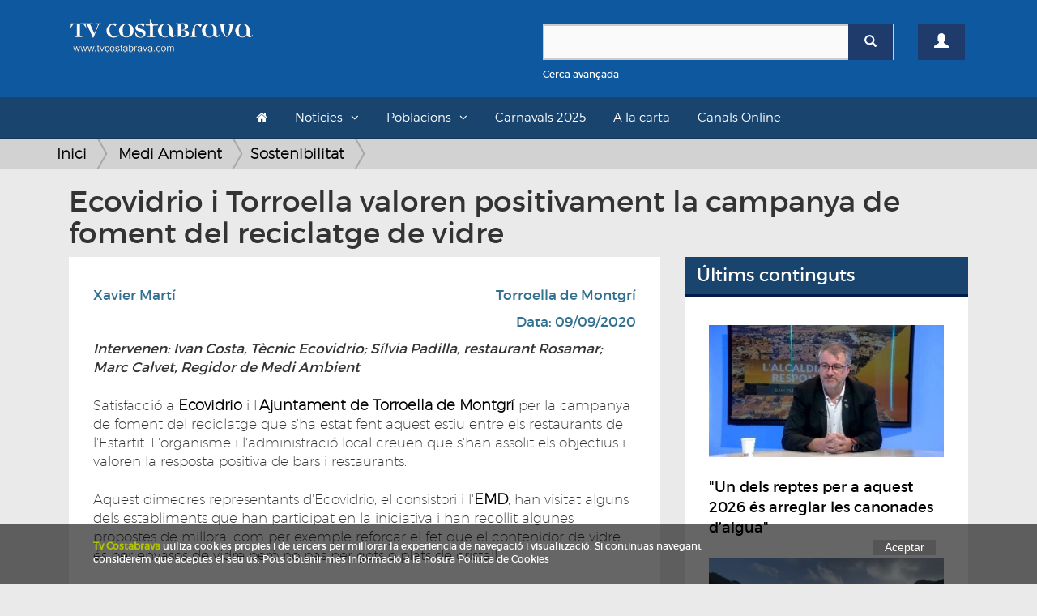

--- FILE ---
content_type: text/html; charset=UTF-8
request_url: https://www.tvcostabrava.com/xavier-marti/medi-ambient/sostenibilitat/ecovidrio-torroella-reciclatge-vidre
body_size: 9938
content:
<!DOCTYPE HTML>
<html lang='es'>
<head>
	
	<meta content="text/html; charset=utf-8" http-equiv="content-type">
	<meta http-equiv='X-UA-Compatible' content='IE=edge'>
	<meta id='vp' name='viewport' content=''>
	<title>Ecovidrio i Torroella valoren positivament la campanya de foment del reciclatge de vidre</title>
	<meta name="description" content="Satisfacció a Ecovidrio i l'Ajuntament de Torroella de Montgrí per la campanya de foment del reciclatge que s'ha estat fent aquest estiu entre els restaurants d">
	<meta name="keywords" content="">
	<link rel="apple-touch-icon" sizes="180x180" href="/favicons/apple-touch-icon.png">
	<link rel="icon" type="image/png" sizes="32x32" href="/favicons/favicon-32x32.png">
	<link rel="icon" type="image/png" sizes="16x16" href="/favicons/favicon-16x16.png">
	<link rel="manifest" href="/favicons/site.webmanifest">
	<link rel="mask-icon" href="/favicons/safari-pinned-tab.svg" color="#5bbad5">
	<link rel="shortcut icon" href="/favicons/favicon.ico">
	<meta name="msapplication-TileColor" content="#da532c">
	<meta name="msapplication-config" content="/favicons/browserconfig.xml">
	<meta name="theme-color" content="#ffffff">
	<link rel="canonical" hreflang="es" href="http://www.tvcostabrava.com/xavier-marti/medi-ambient/sostenibilitat/ecovidrio-torroella-reciclatge-vidre"/>
        <meta property="og:title" content="Ecovidrio i Torroella valoren positivament la campanya de foment del reciclatge de vidre"/>
        <meta property="og:image" content="https://www.tvcostabrava.com/images/products/ecovidrio-torroella-reciclatge-vidre-1-8-1.jpg"/>
        <meta property="og:site_name" content="Ecovidrio i Torroella valoren positivament la campanya de foment del reciclatge de vidre"/>
        <meta property="og:description" content="Satisfacció a Ecovidrio i l'Ajuntament de Torroella de Montgrí per la campanya de foment del reciclatge que s'ha estat fent aquest estiu entre els restaurants d"/> 
        <meta name="twitter:card" content="summary" />
        <meta name="twitter:site" content="@tvcostabrava" />
        <meta property="twitter:title" content="Ecovidrio i Torroella valoren positivament la campanya de foment del reciclatge de vidre"/>
        <meta property="twitter:image" content="https://www.tvcostabrava.com/images/products/ecovidrio-torroella-reciclatge-vidre-1-8-1.jpg"/>
        <meta property="twitter:site_name" content="Ecovidrio i Torroella valoren positivament la campanya de foment del reciclatge de vidre"/>
        <meta property="twitter:description" content="Satisfacció a Ecovidrio i l'Ajuntament de Torroella de Montgrí per la campanya de foment del reciclatge que s'ha estat fent aquest estiu entre els restaurants d"/>
	<link href="/css/bootstrap.min.css" rel="stylesheet" type="text/css" media="all" >
	<link rel="stylesheet" href="/css/bootstrap-select.min.css" />
	<link href="/css/font-awesome.min.css" rel="stylesheet" type="text/css" media="all" >
	<!-- HTML5 shim and Respond.js for IE8 support of HTML5 elements and media queries -->
    <!-- WARNING: Respond.js doesn't work if you view the page via file:// -->
    <!--[if lt IE 9]>
      <script src="https://oss.maxcdn.com/html5shiv/3.7.2/html5shiv.min.js"></script>
      <script src="https://oss.maxcdn.com/respond/1.4.2/respond.min.js"></script>
    <![endif]-->

	<link href="/css/general.css?v=1.08" rel="stylesheet" type="text/css" media="all" >
	<link href="/css/cabecera.css?v=1.04" rel="stylesheet" type="text/css" media="all" />
	<link href="/css/sticky_footer.css" rel="stylesheet" type="text/css" media="all" />
		<script type="text/javascript" src="/js/jquery-1.11.2.min.js"></script>
	<script type="text/javascript">
		if(screen.width <= 480) {
			$('#vp').attr('content','width=480' );
		}else{
			$('#vp').attr('content','width=device-width' );
		} 
	</script>
</head>

<body>
	<div class="clearfix"></div>
    <div id='wrapper'>
	<div class="container-fluid">
		<div class="cabecera">
			<div id="header">
    

    <header id="topBar">
        <div class="container">
        <div class="row">
            <div class="col-md-6">
                <a href="/" class="logo">
                    <img src="/images/logo.png" alt="TV Costa Brava" id="imgLogo" class="max-responsive-centered">
                </a>
            </div>            
            <div class="col-md-6 col-sm-12 col-xs-12 mb20">
                <div class="col-xs-10">
                    <div class="find mt30">
                        <form id="search-form" onsubmit="return validateSearchForm()" action="/buscador/">
                            <div class="box-search-color">
                                <div class="input-group">
                                    <input type="text" id="search-box" name="search" class="form-control">
                                    <span class="input-group-btn">
                                        <button type="submit" class="btn btn-primary btnSearch"><span class="glyphicon glyphicon-search"></span></button>
                                    </span>
                                </div> 
                            </div>
                            <div class="clearfix"></div>
                            <a onclick="openDetailSearh()" class="small refineLink">Cerca avançada</a>
                            <div class="row detailSearch hidden animated fadeIn">
                                <div class="col-xs-6">
                                    <div class="input-group">
                                        <div class="input-group-addon"><span class="glyphicon glyphicon-calendar"></span></div>
                                        <input type="text" class="form-control dateField" id="dateStart" name="dateStart" placeholder="Data Inici">
                                    </div>
                                </div>
                                <div class="col-xs-6">
                                    <div class="input-group">
                                        <div class="input-group-addon"><span class="glyphicon glyphicon-calendar"></span></div>
                                        <input type="text" class="form-control dateField" id="dateEnd" name="dateEnd" placeholder="Data Fi">
                                    </div>
                                </div>
                            </div>
                        </form>
                    </div>
                </div>
                <div class="col-xs-2">
                                        <a href="/registre" class="btn btn-primary btn-user mt30"><span class="glyphicon glyphicon-user"></span></a>
                                    </div>
            </div>
            <div class="clearfix"></div>
        </div>
        <div class="clearfix"></div>

        </div>
    </header>

    <header id="topNav">
    <div class="container container-topNav">
        <button data-target=".nav-main-collapse" data-toggle="collapse" class="navbar-toggle btn btn-mobile pull-left">
          <i class="fa fa-bars"></i> Seccions
        </button>

        <div class="navbar-collapse nav-main-collapse collapse">
            <nav class="nav-main">
                <ul class="nav nav-pills nav-main" id="topMain">
                    <li><a href="/"><i class="fa fa-home"></i></a></li>
                    <li class="dropdown"><a class="dropdown-toggle">Notícies</a>
                    <ul class="dropdown-menu">
                            <li class="dropdown"><a class="arrow dropdown-toggle" href="/politica">Política</a><ul class="dropdown-menu dropdown-menu"><li class="sub-categ"><a  href="/politica/politica-local">Política local</a></li><li class="sub-categ"><a  href="/politica/politica-nacional">Política Nacional</a></li></ul></li><li class="dropdown"><a class="arrow dropdown-toggle" href="/economia">Economia</a><ul class="dropdown-menu dropdown-menu"><li class="sub-categ"><a  href="/economia/infraestructures">Infraestructures</a></li><li class="sub-categ"><a  href="/economia/treball">Treball</a></li><li class="sub-categ"><a  href="/economia/turisme">Turisme</a></li><li class="sub-categ"><a  href="/economia/transports-">Transports</a></li><li class="sub-categ"><a  href="/economia/tecnologia">Tecnologia</a></li></ul></li><li class="dropdown"><a class="arrow dropdown-toggle" href="/societat">Societat</a><ul class="dropdown-menu dropdown-menu"><li class="sub-categ"><a  href="/societat/successos">Successos</a></li><li class="sub-categ"><a  href="/societat/vida-social">Vida Social</a></li><li class="sub-categ"><a  href="/societat/salut">Salut</a></li><li class="sub-categ"><a  href="/societat/educacio-">Educació</a></li><li class="sub-categ"><a  href="/societat/seguretat-">Seguretat</a></li><li class="sub-categ"><a  href="/societat/meteo">Meteo</a></li><li class="sub-categ"><a  href="/societat/religio-">Religió</a></li><li class="sub-categ"><a  href="/societat/solidaritat">Solidaritat</a></li></ul></li><li class="dropdown"><a class="arrow dropdown-toggle" href="/cultura">Cultura</a><ul class="dropdown-menu dropdown-menu"><li class="sub-categ"><a  href="/cultura/festes-populars">Festes populars</a></li><li class="sub-categ"><a  href="/cultura/musica">Música</a></li><li class="sub-categ"><a  href="/cultura/teatre">Teatre</a></li><li class="sub-categ"><a  href="/cultura/llibres">Llibres</a></li><li class="sub-categ"><a  href="/cultura/art">Art</a></li><li class="sub-categ"><a  href="/cultura/cinema">Cinema</a></li><li class="sub-categ"><a  href="/cultura/gastronomia">Gastronomia</a></li><li class="sub-categ"><a  href="/cultura/historia">Història</a></li><li class="sub-categ"><a  href="/cultura/dansa">Dansa</a></li><li class="sub-categ"><a  href="/cultura/televisio">Televisió</a></li></ul></li><li class="dropdown"><a class="arrow dropdown-toggle" href="/esports">Esports</a><ul class="dropdown-menu dropdown-menu"><li class="sub-categ"><a  href="/esports/futbol">Futbol</a></li><li class="sub-categ"><a  href="/esports/basquet">Bàsquet</a></li><li class="sub-categ"><a  href="/esports/poliesportiu">Poliesportiu</a></li><li class="sub-categ"><a  href="/esports/motor">Motor</a></li><li class="sub-categ"><a  href="/esports/hoquei">Hoquei</a></li><li class="sub-categ"><a  href="/esports/curses">Curses</a></li><li class="sub-categ"><a  href="/esports/vela">Vela</a></li><li class="sub-categ"><a  href="/esports/tennis">Tennis</a></li></ul></li><li class="dropdown"><a class="arrow dropdown-toggle" href="/medi-ambient">Medi Ambient</a><ul class="dropdown-menu dropdown-menu"><li class="sub-categ"><a  href="/medi-ambient/natura">Natura</a></li><li class="sub-categ"><a  href="/medi-ambient/el-temps">El Temps</a></li><li class="sub-categ"><a  href="/medi-ambient/sostenibilitat">Sostenibilitat</a></li></ul>                    </ul>
                    </li>
                    <li class="dropdown"><a class="dropdown-toggle">Poblacions</a>
                    <ul class="dropdown-menu">
                        <div class="wrapLayer directory">
                        <li><a href="/poblacio/albons">Albons</a></li><li><a href="/poblacio/baix-emporda">Baix Empordà</a></li><li><a href="/poblacio/begur">Begur</a></li><li><a href="/poblacio/bellcaire-demporda">Bellcaire d'Empordà</a></li><li><a href="/poblacio/calonge-i-sant-antoni">Calonge i Sant Antoni</a></li><li><a href="/poblacio/castell-platja-daro-i-sagaro">Castell-Platja d'Aro i S'Agaró</a></li><li><a href="/poblacio/colomers">Colomers</a></li><li><a href="/poblacio/comarques-gironines">Comarques Gironines</a></li><li><a href="/poblacio/corca">Corçà</a></li><li><a href="/poblacio/cruilles-monells-sant-sadurni">Cruïlles Monells Sant Sadurní</a></li><li><a href="/poblacio/foixa">Foixà</a></li><li><a href="/poblacio/fontanilles">Fontanilles</a></li><li><a href="/poblacio/forallac">Forallac</a></li><li><a href="/poblacio/garrigoles">Garrigoles</a></li><li><a href="/poblacio/gualta">Gualta</a></li><li><a href="/poblacio/jafre">Jafre</a></li><li><a href="/poblacio/lemporda">L'Empordà</a></li><li><a href="/poblacio/lestartit">L'Estartit</a></li><li><a href="/poblacio/la-bisbal-demporda">La Bisbal d'Empordà</a></li><li><a href="/poblacio/la-pera">La Pera</a></li><li><a href="/poblacio/la-tallada-demporda">La Tallada d'Empordà</a></li><li><a href="/poblacio/llabia">Llabià</a></li><li><a href="/poblacio/mont-ras">Mont-ras</a></li><li><a href="/poblacio/palafrugell">Palafrugell</a></li><li><a href="/poblacio/palamos">Palamós</a></li><li><a href="/poblacio/palau-sator">Palau-sator</a></li><li><a href="/poblacio/pals">Pals</a></li><li><a href="/poblacio/parlava">Parlavà</a></li><li><a href="/poblacio/regencos">Regencós</a></li><li><a href="/poblacio/rupia">Rupià</a></li><li><a href="/poblacio/sant-feliu-de-guixols">Sant Feliu de Guíxols</a></li><li><a href="/poblacio/santa-cristina-daro">Santa Cristina d'Aro</a></li><li><a href="/poblacio/serra-de-daro-">Serra de Daró</a></li><li><a href="/poblacio/torrent">Torrent</a></li><li><a href="/poblacio/torroella-de-montgri">Torroella de Montgrí</a></li><li><a href="/poblacio/ulla-">Ullà</a></li><li><a href="/poblacio/ullastret">Ullastret</a></li><li><a href="/poblacio/ultramort">Ultramort</a></li><li><a href="/poblacio/vall-llobrega">Vall-llobrega</a></li><li><a href="/poblacio/verges">Verges</a></li><li><a href="/poblacio/vilopriu">Vilopriu</a></li>                        </div>
                    </ul>
                    </li>
                    <!-- <li><a href="/a-la-carta/informatiu">L'informatiu</a><li> -->
                    <li><a href="/a-la-carta/carnavals-2025">Carnavals 2025</a><li>
                    <li><a href="/a-la-carta">A la carta</a><li>
                    <li><a href="/canals-online">Canals Online</a><li>
                                                                                                    
                </ul>


            </nav>
        </div>


    </div>
    </header>

</div>		</div>
	</div>
    		

    <div class="general">
    	<div class="container">
    		<div class="row">
    		    			<div class="seccion seccion-product-single">
					</div>
</div>
</div>
<div class="hud-top">
<div class="breadcrumbs">
<div class="container">
<ul class="breadcrumb">
    <li><a class="breadcrumb_home" href="/">Inici</a></li>
    <li><a href="/medi-ambient">Medi Ambient </a></li><li><a href="/medi-ambient/sostenibilitat">Sostenibilitat </a></li></ul>
</div>
</div>
</div>
<div class="container">
    <div class="col-md-12">
        <h1>Ecovidrio i Torroella valoren positivament la campanya de foment del reciclatge de vidre</h1>
    </div>
</div>
<div class="container">
    <div class="col-md-8">
        <div class="row">
        <div class="seccion seccion-product-single col-md-12">
        <div class="row product-single">
            <div class="col-md-12">
                <div class="profile-product">
                    <div class="col-md-12">
                                                <div class="clearfix"></div>
                        <div id="Elite_video_player" style="width:100%;position:relative;display:block;"></div>
                        <div class="clearfix"></div>
                                            </div>
                    <div class="clearfix"></div>
                    <div class="box-white">
                        <div class="row">
                            <div class="col-xs-6">
                                <a href="/buscador/Xavier+Martí" class="location text-info mb10">Xavier Martí</a><div class="clearfix"></div>                            </div>
                            <div class="col-xs-6">
                                <a href="/poblacio/torroella-de-montgri" class="location text-info pull-right">Torroella de Montgrí</a><div class="clearfix"></div>                                <p class="date text-info pull-right mt10">Data: 09/09/2020</p>    
                            </div>           
                        </div>             
                        <span class="clearfix"></span>
                        <div class="description">
                                                                                    <em>Intervenen: Ivan Costa, T&egrave;cnic Ecovidrio; S&iacute;lvia Padilla, restaurant Rosamar; Marc Calvet, Regidor de Medi Ambient</em><br />
<br />
Satisfacci&oacute; a <strong>Ecovidrio </strong>i l&#39;<strong>Ajuntament de Torroella de Montgr&iacute;</strong> per la campanya de foment del reciclatge que s&#39;ha estat fent aquest estiu entre els restaurants de l&#39;Estartit. L&#39;organisme i l&#39;administraci&oacute; local creuen que s&#39;han assolit els objectius i valoren la resposta positiva de bars i restaurants.<br />
<br />
Aquest dimecres representants d&#39;Ecovidrio, el consistori i l&#39;<strong>EMD</strong>, han visitat alguns dels establiments que han participat en la iniciativa i han recollit algunes propostes de millora, com per exemple refor&ccedil;ar el fet que el contenidor de vidre &eacute;s per envasos de vidre per&ograve; no pas per gots o plats de cristall.<br />
&nbsp;
<h3>Un centenar de bars i restaurants</h3>
<br />
La campanya s&#39;ha fet en un centenar de bars i restaurants i ha consistit en el repartiment de contenidors en diferents establiments i 120 visites informatives per informar i sensibilitzar sobre com reciclar.<br />
<br />
Des de l&#39;Ajuntament han celebrat que s&#39;hagi pogut fer la campanya malgrat les restriccions imposades per la pand&egrave;mia i ja preparen la propera edici&oacute;.<br />
&nbsp;
<h3>11.000 establiments de 107 municipis diferents</h3>
<br />
La iniciativa s&#39;ha dut a terme a tot l&rsquo;estat espanyol i preveu arribar a m&eacute;s 11.000 establiments de 107 municipis diferents. L&rsquo;objectiu passa per incrementar el reciclatge, per&ograve; tamb&eacute; aconseguir-ho entre tots: ciutadans, administracions i empresaris.&nbsp; &nbsp;<br />
<br />
Durant l&rsquo;any 2019 la recollida selectiva de residus d&#39;envasos de vidre va arribar a les 657 tones a Torroella de Montgr&iacute;. Una xifra que suposa un increment del 3,24% respecte l&rsquo;any anterior. Segons aquestes dades, cada ciutad&agrave; va dipositar de mitjana uns 56 quilos de vidre, uns 146 envasos per persona.<br />
<br />
&nbsp;
<div style="background-color:red;color:white;padding:2%;">NOT&Iacute;CIES RELACIONADES</div>
<br />
<a href="https://www.tvcostabrava.com/redaccio/societat/vida-social/els-bars-i-restaurants-de-lestartit-participen-en-una-campanya-de-reciclatge-del-vidre">Els bars i restaurants de l&rsquo;Estartit participen en una campanya de reciclatge del vidre </a>(16-08-2020)                        </div><br>
                        <div class="share-box mb20">
                            <div class="sharethis-inline-share-buttons"></div>
                        </div>
                            <div class="comments-box">
                                <h4>Comentaris (0)</h4>
                                <form action="" id="comments" method="POST">
                                    <textarea name="comment" id="comment" cols="30" rows="5" class="form-control" style="resize:none;"></textarea>
                                    <span class="text-left text-muted small">*Per comentar es necessari estar registrat. <a href="/registre">Registra't o accedeix</a></span>
                                    <input type="hidden" name="action" value="submitReview">
                                    <button class="btn btn-primary pull-right disabled">Comentar <span class="glyphicon glyphicon-chevron-right"></span></button>
                                </form>
                                <div class="clearfix"></div><br>
                                <table class="table">
                                                                    </table>
                            </div>
                    </div>
                </div>
                <div class="clearfix"></div>
                
                <div class="clearfix"></div><br><br>
            </div>
        </div>
        <div class="row mt10">
            <div class="col-md-12">
                                <div class="grid-products">
                    <p class="title">Més articles de Medi Ambient</p>
                    <ul>
                        <li class=" col-md-6 col-sm-6  desktop-first">
                           <div><a href="/joan-parareda/medi-ambient/sostenibilitat/jornades-per-debatre-limpacte-del-projecte-del-nou-parc-eolic-mari">
				<img src="/images/products-thumbs/jornades-per-debatre-limpacte-del-projecte-del-nou-parc-eolic-mari-1-31-1.jpg" alt="Jornades per debatre l'impacte del projecte del nou Parc Eòlic marí" class="responsive">
				</a>
			<span class="text">
			    <a href="/medi-ambient/sostenibilitat" class="category pull-left" itemprop="category">Sostenibilitat</a>
			    <a href="/poblacio/torroella-de-montgri" class="category pull-right city">Torroella de Montgrí</a>
			    <span class="clearfix"></span>
			    <a href="/joan-parareda/medi-ambient/sostenibilitat/jornades-per-debatre-limpacte-del-projecte-del-nou-parc-eolic-mari">
			    <p class="name" itemprop="name"><span class="nametext">Jornades per debatre l'impacte del projecte del nou Parc Eòlic marí</span><span class="lead"></span></p>
			    
			    </a>
			</span>
			</div></li><li class=" col-md-6 col-sm-6 ">
                           <div><a href="/raul-martin/medi-ambient/sostenibilitat/sant-feliu-de-guixols-acollira-la-primera-fira-de-la-transicio-energetica-del-baix-emporda">
				<img src="/images/products-thumbs/sant-feliu-de-guixols-acollira-la-primera-fira-de-la-transicio-energetica-del-baix-emporda-1-38-1.jpg" alt="Sant Feliu de Guíxols acollirà la primera Fira de la Transició Energètica del Baix Empordà" class="responsive">
				</a>
			<span class="text">
			    <a href="/medi-ambient/sostenibilitat" class="category pull-left" itemprop="category">Sostenibilitat</a>
			    <a href="/poblacio/sant-feliu-de-guixols" class="category pull-right city">Sant Feliu de Guíxols</a>
			    <span class="clearfix"></span>
			    <a href="/raul-martin/medi-ambient/sostenibilitat/sant-feliu-de-guixols-acollira-la-primera-fira-de-la-transicio-energetica-del-baix-emporda">
			    <p class="name" itemprop="name"><span class="nametext">Sant Feliu de Guíxols acollirà la primera Fira de la Transició Energètica del Baix Empordà</span><span class="lead"></span></p>
			    
			    </a>
			</span>
			</div></li><li class=" col-md-6 col-sm-6 mobile-first">
                           <div><a href="/redaccio/medi-ambient/sostenibilitat/els-comuns-insten-el-govern-a-protegir-aiguafreda-i-impedir-la-seva-urbanitzacio">
				<img src="/images/products-thumbs/els-comuns-insten-el-govern-a-protegir-aiguafreda-i-impedir-la-seva-urbanitzacio-1-13-1.jpg" alt="Els Comuns insten el Govern a protegir Aiguafreda i impedir la seva urbanització" class="responsive">
				</a>
			<span class="text">
			    <a href="/medi-ambient/sostenibilitat" class="category pull-left" itemprop="category">Sostenibilitat</a>
			    <a href="/poblacio/begur" class="category pull-right city">Begur</a>
			    <span class="clearfix"></span>
			    <a href="/redaccio/medi-ambient/sostenibilitat/els-comuns-insten-el-govern-a-protegir-aiguafreda-i-impedir-la-seva-urbanitzacio">
			    <p class="name" itemprop="name"><span class="nametext">Els Comuns insten el Govern a protegir Aiguafreda i impedir la seva urbanització</span><span class="lead">A través d'un comunicat recolzen les plataformes SOS Costa Brava i Salvem Aiguafreda i denuncien que es pretén urbanitzar 570 hectàrees "sense el suport de cap</span></p>
			    
			    </a>
			</span>
			</div></li><li class=" col-md-6 col-sm-6 ">
                           <div><a href="/laia-campos/medi-ambient/sostenibilitat/front-comu-en-contra-del-projecte-del-parc-eolic-mari-de-roses">
				<img src="/images/products-thumbs/front-comu-en-contra-del-projecte-del-parc-eolic-mari-de-roses-1-21-1.jpg" alt="Front comú en contra del projecte del Parc Eòlic Marí de Roses" class="responsive">
				</a>
			<span class="text">
			    <a href="/medi-ambient/sostenibilitat" class="category pull-left" itemprop="category">Sostenibilitat</a>
			    <a href="/poblacio/torroella-de-montgri" class="category pull-right city">Torroella de Montgrí</a>
			    <span class="clearfix"></span>
			    <a href="/laia-campos/medi-ambient/sostenibilitat/front-comu-en-contra-del-projecte-del-parc-eolic-mari-de-roses">
			    <p class="name" itemprop="name"><span class="nametext">Front comú en contra del projecte del Parc Eòlic Marí de Roses</span><span class="lead"></span></p>
			    
			    </a>
			</span>
			</div></li><li class=" col-md-6 col-sm-6 ">
                           <div><a href="/joan-parareda/medi-ambient/natura/calonge-presenta-el-projecte-horts-socials-ecologics-i-saludables">
				<img src="/images/products-thumbs/calonge-presenta-el-projecte-horts-socials-ecologics-i-saludables-1-31-1.jpg" alt="Calonge presenta el projecte 'Horts socials, ecològics i saludables'" class="responsive">
				</a>
			<span class="text">
			    <a href="/medi-ambient/natura" class="category pull-left" itemprop="category">Natura</a>
			    <a href="/poblacio/calonge-i-sant-antoni" class="category pull-right city">Calonge i Sant Antoni</a>
			    <span class="clearfix"></span>
			    <a href="/joan-parareda/medi-ambient/natura/calonge-presenta-el-projecte-horts-socials-ecologics-i-saludables">
			    <p class="name" itemprop="name"><span class="nametext">Calonge presenta el projecte "Horts socials, ecològics i saludables"</span><span class="lead"></span></p>
			    
			    </a>
			</span>
			</div></li><li class=" col-md-6 col-sm-6  video">
                           <div><a href="/joana-valent/medi-ambient/natura/la-ganxona-claudia-auladell-protagonitza-el-nou-anunci-destrella-damm-">
				<img src="/images/products-thumbs/la-ganxona-claudia-auladell-protagonitza-el-nou-anunci-destrella-damm--1-7-1.jpg" alt="La ganxona Clàudia Auladell protagonitza el nou anunci d'Estrella Damm" class="responsive">
				</a>
			<span class="text">
			    <a href="/medi-ambient/natura" class="category pull-left" itemprop="category">Natura</a>
			    <a href="/poblacio/sant-feliu-de-guixols" class="category pull-right city">Sant Feliu de Guíxols</a>
			    <span class="clearfix"></span>
			    <a href="/joana-valent/medi-ambient/natura/la-ganxona-claudia-auladell-protagonitza-el-nou-anunci-destrella-damm-">
			    <p class="name" itemprop="name"><span class="nametext">La ganxona Clàudia Auladell protagonitza el nou anunci d'Estrella Damm</span><span class="lead"></span></p>
			    
			    </a>
			</span>
			</div></li><li class=" col-md-6 col-sm-6 ">
                           <div><a href="/redaccio/medi-ambient/sostenibilitat/el-govern-obre-expedient-informatiu-per-lorganitzacio-de-festes-en-vaixells-al-litoral">
				<img src="/images/products-thumbs/el-govern-obre-expedient-informatiu-per-lorganitzacio-de-festes-en-vaixells-al-litoral-1-13-1.jpg" alt="El Govern obre expedient informatiu per l'organització de festes en vaixells al litoral" class="responsive">
				</a>
			<span class="text">
			    <a href="/medi-ambient/sostenibilitat" class="category pull-left" itemprop="category">Sostenibilitat</a>
			    <a href="/poblacio/palafrugell" class="category pull-right city">Palafrugell</a>
			    <span class="clearfix"></span>
			    <a href="/redaccio/medi-ambient/sostenibilitat/el-govern-obre-expedient-informatiu-per-lorganitzacio-de-festes-en-vaixells-al-litoral">
			    <p class="name" itemprop="name"><span class="nametext">El Govern obre expedient informatiu per l'organització de festes en vaixells al litoral</span><span class="lead"></span></p>
			    
			    </a>
			</span>
			</div></li><li class=" col-md-6 col-sm-6 ">
                           <div><a href="/redaccio/medi-ambient/sostenibilitat/el-consell-comarcal-explica-que-es-i-quins-objectius-te-la-xarxa-tramec">
				<img src="/images/products-thumbs/el-consell-comarcal-explica-que-es-i-quins-objectius-te-la-xarxa-tramec-1-13-1.jpg" alt="El Consell Comarcal explica què és i quins objectius té la Xarxa Tràmec" class="responsive">
				</a>
			<span class="text">
			    <a href="/medi-ambient/sostenibilitat" class="category pull-left" itemprop="category">Sostenibilitat</a>
			    <a href="/poblacio/baix-emporda" class="category pull-right city">Baix Empordà</a>
			    <span class="clearfix"></span>
			    <a href="/redaccio/medi-ambient/sostenibilitat/el-consell-comarcal-explica-que-es-i-quins-objectius-te-la-xarxa-tramec">
			    <p class="name" itemprop="name"><span class="nametext">El Consell Comarcal explica què és i quins objectius té la Xarxa Tràmec</span><span class="lead">El Consell Comarcal del Baix Empordà ha editat una guia per donar a conèixer la Xarxa Tràmec i explicar quins són els seus objectius. La Xarxa Tràmec és un proj</span></p>
			    
			    </a>
			</span>
			</div></li><li class=" col-md-6 col-sm-6  video">
                           <div><a href="/clara-vallmajor-/medi-ambient/sostenibilitat/la-calongina-clara-esteve-sendu-el-premi-a-la-millor-marca-sostenible">
				<img src="/images/products-thumbs/la-calongina-clara-esteve-sendu-el-premi-a-la-millor-marca-sostenible-1-27-1.jpg" alt="La calongina Clara Esteve s'endú el premi a la millor marca sostenible" class="responsive">
				</a>
			<span class="text">
			    <a href="/medi-ambient/sostenibilitat" class="category pull-left" itemprop="category">Sostenibilitat</a>
			    <a href="/poblacio/calonge-i-sant-antoni" class="category pull-right city">Calonge i Sant Antoni</a>
			    <span class="clearfix"></span>
			    <a href="/clara-vallmajor-/medi-ambient/sostenibilitat/la-calongina-clara-esteve-sendu-el-premi-a-la-millor-marca-sostenible">
			    <p class="name" itemprop="name"><span class="nametext">La calongina Clara Esteve s'endú el premi a la millor marca sostenible</span><span class="lead">Per segon any consecutiu, Clara Esteve, ha guanyat el premi a la millor col·lecció de roba sostenible a la Swim Week de Gran Canària. L'esdeveniment es va celeb</span></p>
			    
			    </a>
			</span>
			</div></li><li class=" col-md-6 col-sm-6  video">
                           <div><a href="/redaccio/medi-ambient/sostenibilitat/costes-invertira-31-500-euros-al-baix-emporda">
				<img src="/images/products-thumbs/costes-invertira-31-500-euros-al-baix-emporda-1-13-1.jpg" alt="Costes invertirà 31.500 euros al Baix Empordà" class="responsive">
				</a>
			<span class="text">
			    <a href="/medi-ambient/sostenibilitat" class="category pull-left" itemprop="category">Sostenibilitat</a>
			    <a href="/poblacio/palamos" class="category pull-right city">Palamós</a>
			    <span class="clearfix"></span>
			    <a href="/redaccio/medi-ambient/sostenibilitat/costes-invertira-31-500-euros-al-baix-emporda">
			    <p class="name" itemprop="name"><span class="nametext">Costes invertirà 31.500 euros al Baix Empordà</span><span class="lead">El Departament de Costes del Ministeri de Medi Ambient Espanyol invertirà al Baix Empordà 31.500 euros. Formen part d'un paquet de 330.000 euros destinats a la</span></p>
			    
			    </a>
			</span>
			</div></li><li class=" col-md-6 col-sm-6 ">
                           <div><a href="/jessica-marti/medi-ambient/el-temps/el-govern-prohibeix-lacces-a-les-gavarres-i-cadiretes-pel-risc-dincendi">
				<img src="/images/products-thumbs/el-govern-prohibeix-lacces-a-les-gavarres-i-cadiretes-pel-risc-dincendi-1-10-1.jpg" alt="El 15% del país està en risc extrem de patir un incendi" class="responsive">
				</a>
			<span class="text">
			    <a href="/medi-ambient/el-temps" class="category pull-left" itemprop="category">El Temps</a>
			    <a href="/poblacio/baix-emporda" class="category pull-right city">Baix Empordà</a>
			    <span class="clearfix"></span>
			    <a href="/jessica-marti/medi-ambient/el-temps/el-govern-prohibeix-lacces-a-les-gavarres-i-cadiretes-pel-risc-dincendi">
			    <p class="name" itemprop="name"><span class="nametext">El 15% del país està en risc extrem de patir un incendi</span><span class="lead">El Govern de la Generalitat ha prohibit l'accés al massís de les Gavarres i al de les Cadiretes a més de quatre massissos més de Catalunya pel risc d'incendis.</span></p>
			    
			    </a>
			</span>
			</div></li><li class=" col-md-6 col-sm-6 ">
                           <div><a href="/joan-parareda/medi-ambient/natura/14-platges-del-baix-emporda-rebran-la-bandera-blava-aquest-2025">
				<img src="/images/products-thumbs/14-platges-del-baix-emporda-rebran-la-bandera-blava-aquest-2025-1-31-1.jpg" alt="14 platges del Baix Empordà rebran la Bandera Blava aquest 2025" class="responsive">
				</a>
			<span class="text">
			    <a href="/medi-ambient/natura" class="category pull-left" itemprop="category">Natura</a>
			    <a href="/poblacio/baix-emporda" class="category pull-right city">Baix Empordà</a>
			    <span class="clearfix"></span>
			    <a href="/joan-parareda/medi-ambient/natura/14-platges-del-baix-emporda-rebran-la-bandera-blava-aquest-2025">
			    <p class="name" itemprop="name"><span class="nametext">14 platges del Baix Empordà rebran la Bandera Blava aquest 2025</span><span class="lead"></span></p>
			    
			    </a>
			</span>
			</div></li><li class=" col-md-6 col-sm-6 ">
                           <div><a href="/redaccio/medi-ambient/sostenibilitat/reconeixen-torroella-i-lestartit-com-una-de-les-10-destinacions-mes-sostenibles-del-mon">
				<img src="/images/products-thumbs/reconeixen-torroella-i-lestartit-com-una-de-les-10-destinacions-mes-sostenibles-del-mon-1-13-1.jpg" alt="Reconeixen Torroella i l'Estartit com una de les 10 destinacions més sostenibles del món" class="responsive">
				</a>
			<span class="text">
			    <a href="/medi-ambient/sostenibilitat" class="category pull-left" itemprop="category">Sostenibilitat</a>
			    <a href="/poblacio/torroella-de-montgri" class="category pull-right city">Torroella de Montgrí</a>
			    <span class="clearfix"></span>
			    <a href="/redaccio/medi-ambient/sostenibilitat/reconeixen-torroella-i-lestartit-com-una-de-les-10-destinacions-mes-sostenibles-del-mon">
			    <p class="name" itemprop="name"><span class="nametext">Reconeixen Torroella i l'Estartit com una de les 10 destinacions més sostenibles del món</span><span class="lead"></span></p>
			    
			    </a>
			</span>
			</div></li><li class=" col-md-6 col-sm-6 ">
                           <div><a href="/redaccio/medi-ambient/natura/enllestida-la-neteja-del-rec-madral-al-seu-pas-per-ulla">
				<img src="/images/products-thumbs/enllestida-la-neteja-del-rec-madral-al-seu-pas-per-ulla-1-13-1.jpg" alt="Enllestida la neteja del Rec Madral al seu pas per Ullà" class="responsive">
				</a>
			<span class="text">
			    <a href="/medi-ambient/natura" class="category pull-left" itemprop="category">Natura</a>
			    <a href="/poblacio/baix-emporda" class="category pull-right city">Baix Empordà</a>
			    <span class="clearfix"></span>
			    <a href="/redaccio/medi-ambient/natura/enllestida-la-neteja-del-rec-madral-al-seu-pas-per-ulla">
			    <p class="name" itemprop="name"><span class="nametext">Enllestida la neteja del Rec Madral al seu pas per Ullà</span><span class="lead"></span></p>
			    
			    </a>
			</span>
			</div></li><li class=" col-md-6 col-sm-6 ">
                           <div><a href="/redaccio/medi-ambient/sostenibilitat/calonge-i-sant-antoni-impulsen-el-projecte-arees-verdes-marines">
				<img src="/images/products-thumbs/calonge-i-sant-antoni-impulsen-el-projecte-arees-verdes-marines-1-13-1.jpg" alt="Calonge i Sant Antoni impulsen el projecte Àrees Verdes Marines" class="responsive">
				</a>
			<span class="text">
			    <a href="/medi-ambient/sostenibilitat" class="category pull-left" itemprop="category">Sostenibilitat</a>
			    <a href="/poblacio/calonge-i-sant-antoni" class="category pull-right city">Calonge i Sant Antoni</a>
			    <span class="clearfix"></span>
			    <a href="/redaccio/medi-ambient/sostenibilitat/calonge-i-sant-antoni-impulsen-el-projecte-arees-verdes-marines">
			    <p class="name" itemprop="name"><span class="nametext">Calonge i Sant Antoni impulsen el projecte Àrees Verdes Marines</span><span class="lead"></span></p>
			    
			    </a>
			</span>
			</div></li><li class=" col-md-6 col-sm-6 ">
                           <div><a href="/redaccio/medi-ambient/sostenibilitat/el-parlament-insta-el-govern-a-estudiar-si-la-costa-brava-esta-saturada">
				<img src="/images/products-thumbs/el-parlament-insta-el-govern-a-estudiar-si-la-costa-brava-esta-saturada-1-13-1.jpg" alt="El Parlament insta el Govern a estudiar si la Costa Brava està saturada" class="responsive">
				</a>
			<span class="text">
			    <a href="/medi-ambient/sostenibilitat" class="category pull-left" itemprop="category">Sostenibilitat</a>
			    <a href="/poblacio/baix-emporda" class="category pull-right city">Baix Empordà</a>
			    <span class="clearfix"></span>
			    <a href="/redaccio/medi-ambient/sostenibilitat/el-parlament-insta-el-govern-a-estudiar-si-la-costa-brava-esta-saturada">
			    <p class="name" itemprop="name"><span class="nametext">El Parlament insta el Govern a estudiar si la Costa Brava està saturada</span><span class="lead">El Parlament insta a la Generalitat a estudiar si la Costa Brava està saturada com a conseqüència del turisme.</span></p>
			    
			    </a>
			</span>
			</div></li><li class=" col-md-6 col-sm-6 ">
                           <div><a href="/redaccio/medi-ambient/sostenibilitat/comencen-a-netejar-i-retirar-els-residus-que-va-portar-el-temporal-a-les-platges-de-begur">
				<img src="/images/products-thumbs/comencen-a-netejar-i-retirar-els-residus-que-va-portar-el-temporal-a-les-platges-de-begur-1-13-1.jpg" alt="Comencen a netejar i retirar els residus que va portar el temporal a les platges de Begur" class="responsive">
				</a>
			<span class="text">
			    <a href="/medi-ambient/sostenibilitat" class="category pull-left" itemprop="category">Sostenibilitat</a>
			    <a href="/poblacio/begur" class="category pull-right city">Begur</a>
			    <span class="clearfix"></span>
			    <a href="/redaccio/medi-ambient/sostenibilitat/comencen-a-netejar-i-retirar-els-residus-que-va-portar-el-temporal-a-les-platges-de-begur">
			    <p class="name" itemprop="name"><span class="nametext">Comencen a netejar i retirar els residus que va portar el temporal a les platges de Begur</span><span class="lead"></span></p>
			    
			    </a>
			</span>
			</div></li><li class=" col-md-6 col-sm-6  video">
                           <div><a href="/nuria-cucharero/medi-ambient/el-temps/nevada-intensa-al-baix-emporda-">
				<img src="/images/products-thumbs/nevada-intensa-al-baix-emporda--1-9-1.jpg" alt="Nevada intensa al Baix Empordà" class="responsive">
				</a>
			<span class="text">
			    <a href="/medi-ambient/el-temps" class="category pull-left" itemprop="category">El Temps</a>
			    <a href="/poblacio/baix-emporda" class="category pull-right city">Baix Empordà</a>
			    <span class="clearfix"></span>
			    <a href="/nuria-cucharero/medi-ambient/el-temps/nevada-intensa-al-baix-emporda-">
			    <p class="name" itemprop="name"><span class="nametext">Nevada intensa al Baix Empordà</span><span class="lead"></span></p>
			    
			    </a>
			</span>
			</div></li>                    </ul>
                </div>
                            </div>
        </div>
        </div>
        <div class="clearfix"></div>
        </div>
    </div>
    <div class="col-md-4">
        <div class="sidebar">
						<p class="title">Últims continguts</p>
						 <ul><li class="col-md-12 ">
								<a href="/a-la-carta/lentrevista/un-dels-reptes-per-a-aquest-2026-es-arreglar-les-canonades-daigua">
									<span class="col-xs-12"><span class="row"><img src="/images/products-thumbs/un-dels-reptes-per-a-aquest-2026-es-arreglar-les-canonades-daigua-1-33-1.jpg" alt="'Un dels reptes per a aquest 2026 és arreglar les canonades d’aigua'" class="responsive"></span></span>
									<span class="col-xs-12">
									<p class="name" itemprop="name">"Un dels reptes per a aquest 2026 és arreglar les canonades d’aigua"</p>
									<p class="price"></p>		</span>
								</a>
							</li><li class="col-md-12 ">
								<a href="/a-la-carta/connexions/palafrugell-valora-els-danys-provocats-pel-temporal">
									<span class="col-xs-12"><span class="row"><img src="/images/products-thumbs/palafrugell-valora-els-danys-provocats-pel-temporal-1-22-1.jpg" alt="Palafrugell valora els danys provocats pel temporal" class="responsive"></span></span>
									<span class="col-xs-12">
									<p class="name" itemprop="name">Palafrugell valora els danys provocats pel temporal</p>
									<p class="price"></p>		</span>
								</a>
							</li><li class="col-md-12 ">
								<a href="/a-la-carta/connexions/tot-esta-inservible">
									<span class="col-xs-12"><span class="row"><img src="/images/products-thumbs/tot-esta-inservible-1-22-1.jpg" alt="'Tot està inservible'" class="responsive"></span></span>
									<span class="col-xs-12">
									<p class="name" itemprop="name">"Tot està inservible"</p>
									<p class="price"></p>		</span>
								</a>
							</li><li class="col-md-12 ">
								<a href="/a-la-carta/connexions/maite-selva-“la-prioritat-es-recuperar-les-platges-malmeses-pel-temporal”">
									<span class="col-xs-12"><span class="row"><img src="/images/products-thumbs/maite-selva-“la-prioritat-es-recuperar-les-platges-malmeses-pel-temporal”-1-22-1.jpg" alt="Maite Selva: “La prioritat és recuperar les platges malmeses pel temporal”" class="responsive"></span></span>
									<span class="col-xs-12">
									<p class="name" itemprop="name">Maite Selva: “La prioritat és recuperar les platges malmeses pel temporal”</p>
									<p class="price"></p>		</span>
								</a>
							</li><li class="col-md-12 ">
								<a href="/a-la-carta/connexions/enric-marques-ens-hem-despertat-amb-afectacions-directes-a-rutes-de-transport">
									<span class="col-xs-12"><span class="row"><img src="/images/products-thumbs/enric-marques-ens-hem-despertat-amb-afectacions-directes-a-rutes-de-transport-1-22-1.jpg" alt="Enric Marquès: 'Ens hem despertat amb afectacions directes a rutes de transport'" class="responsive"></span></span>
									<span class="col-xs-12">
									<p class="name" itemprop="name">Enric Marquès: "Ens hem despertat amb afectacions directes a rutes de transport"</p>
									<p class="price"></p>		</span>
								</a>
							</li><li class="col-md-12 ">
								<a href="/a-la-carta/connexions/repas-dalgunes-de-les-afectacions-del-temporal-harry-al-baix-emporda">
									<span class="col-xs-12"><span class="row"><img src="/images/products-thumbs/repas-dalgunes-de-les-afectacions-del-temporal-harry-al-baix-emporda-1-22-1.jpg" alt="Repàs d'algunes de les afectacions del temporal Harry al Baix Empordà" class="responsive"></span></span>
									<span class="col-xs-12">
									<p class="name" itemprop="name">Repàs d'algunes de les afectacions del temporal Harry al Baix Empordà</p>
									<p class="price"></p>		</span>
								</a>
							</li><li class="col-md-12 ">
								<a href="/a-la-carta/holisticament/holisticament---crossfit-amb-mario-marchante-i-vanesa-rey">
									<span class="col-xs-12"><span class="row"><img src="/images/products-thumbs/holisticament---crossfit-amb-mario-marchante-i-vanesa-rey-1-15-1.jpg" alt="Holisticament - Crossfit amb Mario Marchante i Vanesa Rey" class="responsive"></span></span>
									<span class="col-xs-12">
									<p class="name" itemprop="name">Holisticament - Crossfit amb Mario Marchante i Vanesa Rey</p>
									<p class="price"></p>		</span>
								</a>
							</li><li class="col-md-12 ">
								<a href="/a-la-carta/carnaval-palamos-2020/exhibicio-de-comaparses-de-palamos-2020">
									<span class="col-xs-12"><span class="row"><img src="/images/products-thumbs/exhibicio-de-comaparses-de-palamos-2020-1-17-1.jpg" alt="Exhibició de Comaparses de Palamós 2020" class="responsive"></span></span>
									<span class="col-xs-12">
									<p class="name" itemprop="name">Exhibició de Comaparses de Palamós 2020</p>
									<p class="price"></p>		</span>
								</a>
							</li><li class="col-md-12 ">
								<a href="/a-la-carta/lentrevista/ens-han-deixat-clar-que-ens-hem-de-fer-la-idea-que-lemporda-canviara">
									<span class="col-xs-12"><span class="row"><img src="/images/products-thumbs/ens-han-deixat-clar-que-ens-hem-de-fer-la-idea-que-lemporda-canviara-1-33-1.jpg" alt="'Ens han deixat clar que ens hem de fer la idea que l'Empordà canviarà'" class="responsive"></span></span>
									<span class="col-xs-12">
									<p class="name" itemprop="name">"Ens han deixat clar que ens hem de fer la idea que l'Empordà canviarà"</p>
									<p class="price"></p>		</span>
								</a>
							</li></ul>
						</div>    </div>
</div>		            <br>
				</div>
    					</div>
		</div>
        <div id="push"></div>
    </div>
        <div class="clearfix"></div>
    </div>
    <footer id="pie" class="bree">
    	                <div class="container">
                    <div class="row row-footer">
                        <div class="col-md-3">
                            <div class="col-md-12">
                                <img src="/images/logo.png" alt="TV Costa Brava" class="max-responsive-centered mt20">
                            </div>
                            <div class="clearfix"></div>
                            <div class="social">
                                <a href="https://www.facebook.com/tvcostabrava/" target="_blank" alt="TV Costa Brava en facebook"><i class="fa fa-facebook circle"></i></a>
                                <a href="https://www.instagram.com/tvcostabrava/" target="_blank" alt="TV Costa Brava en instagram"><i class="fa fa-instagram circle"></i></a>
                                <a href="https://www.youtube.com/channel/UCMrriu6HmNEGRqg0VcfJfsw" target="_blank" alt="TV Costa Brava en youtube"><i class="fa fa-youtube circle"></i></a>
                                <a href="https://twitter.com/tvcostabrava" target="_blank" alt="TV Costa Brava en twitter"><i class="fa fa-twitter circle"></i></a>
                            </div>
                        </div>
                        <div class="col-md-9">
                            <div class="row">
                                <div class="col-md-6 col-footer">
                                    <p class="title">Información</p>
                                    <ul>
                                        <li><a href="/qui-som">Qui som</a></li>
                                        <li>
                                            <small>TV Costa Brava participa del programa de contractació de persones de 30 anys i més, impulsat i subvencionat pel Servei Públic d'Ocupació de Catalunya i finançat al 100% pel Fons Social Europeu com a part de la resposta de la Unió Europea a la pàndemia de COVID-19</small>
                                            <div class="clearfix mb10"></div>
                                            <img src="/images/sliders/logos-actuacions-fons.jpg" alt="logos" class="max-responsive" style="width:180px;">
                                        </li>
                                    </ul>                            
                                </div>
                                <div class="col-md-4 col-footer">
                                    <p class="title">Legal</p>
                                    <ul>
                                        <li><a href="/avis-legal">Avís legal i condicions d'ús</a></li>
                                        <li><a href="/politica-cookies">Política de cookies</a></li>
                                        <li><a href="/contacto">Contacta amb TV Costa Brava</a></li>
                                    </ul>                            
                                </div>
                                <div class="col-md-4 col-footer">
                                    
                                </div>
                            </div>
                        </div>
                    </div>
                </div>

                <div class="copyright">
                    <div class="container">
                        <div class="row">
                            <div class="col-md-7">
                                <p>Tvcostabrava.com es un proyecto de D9 Comunicacio SL.<br> <span class="author text-muted">Web desarrollada por <a href="https://www.bcncomunicacion.com/" title="Diseño de portales web" target="_blank">BCN Comunicación, S.L.</a></span></p>
                            </div>
                            
                        </div>
                    </div>
                </div>    </footer>


	<div id="layer" class="modal fade">
	  <div class="modal-dialog">
	    <div class="modal-content">
	      <div class="modal-header">
	        <button type="button" class="close" data-dismiss="modal" aria-label="Close"><span aria-hidden="true">&times;</span></button>
	        <p class="modal-title">Advertencia</p>
	      </div>
	      <div class="modal-body">
	        <div class="clearfix"></div>
	      </div>
	      <div class="modal-footer">
	        <a data-dismiss="modal" aria-label="Close" type="button" class="btn btn-primary btn-accept btn-lg">Aceptar</a>
	      </div>
	    </div>
	  </div>
	</div>

	<div class="modal fade" id="adv" tabindex="-1" role="dialog" aria-labelledby="advLabel" aria-hidden="true">
		<div class="modal-dialog modal-lg">
			<div class="modal-content">
				<div class="modal-header">
					<button type="button" class="close" data-dismiss="modal"><span aria-hidden="true">&times;</span><span class="sr-only">x</span></button>
					<h4 class="modal-title" id="advLabel">Advertencia</h4>
				</div>
				<div class="modal-body">
					...
				</div>
				<div class="modal-footer">
					<button type="button" class="btn btn-cancel btn-default btn-lg" data-dismiss="modal">No</button>
					<button type="button" class="btn btn-accept btn-primary btn-lg">Si</button>
				</div>
			</div>
		</div>
	</div>

	
<link rel="stylesheet" type="text/css" href="/css/animate.min.css">
		<link rel="stylesheet" href="/css/elite.css" type="text/css" media="screen"/>
		<link rel="stylesheet" href="/css/elite-font-awesome.css" type="text/css">
		<link rel="stylesheet" href="/css/jquery.mCustomScrollbar.css" type="text/css">
		<script src="/js/froogaloop.js" type="text/javascript"></script>
		<script src="/js/jquery.mCustomScrollbar.js" type="text/javascript"></script> 
		<script src="/js/THREEx.FullScreen.js"></script>
		<script src="/js/videoPlayer.js?v=2" type="text/javascript"></script>
		<script src="/js/Playlist.js" type="text/javascript"></script>
		<script type="text/javascript" src="/js/ZeroClipboard.js"></script>

<link rel="stylesheet" href="/css/bootstrap-datetimepicker.min.css" type="text/css" media="screen"/>
<script type="text/javascript" src="/js/jquery-migrate-1.4.1.min.js"></script>
<script type="text/javascript" src="/js/bootstrap.min.js"></script>
<script type="text/javascript" src="/js/menu-collapse.js"></script>
<script type="text/javascript" src="/js/bootstrap-select.min.js"></script>
<script type="text/javascript" src="/js/LSSI.js"></script>
<script type="text/javascript" src="/js/adv.js"></script>
<script type="text/javascript" src="/js/moment.js"></script>
<script type="text/javascript" src="/js/es.js"></script>
<script type="text/javascript" src="/js/bootstrap-datetimepicker.min.js"></script>
<script type="text/javascript" src="/js/init.js?v=202601230446"></script>
<!-- Global site tag (gtag.js) - Google Analytics -->
<script async src="https://www.googletagmanager.com/gtag/js?id=UA-113546831-1"></script>
<script>
  window.dataLayer = window.dataLayer || [];
  function gtag(){dataLayer.push(arguments);}
  gtag('js', new Date());

  gtag('config', 'UA-113546831-1');
</script>
<script type="text/javascript" src="/js/vimeo-player.js"></script><script type="text/javascript" src="//platform-api.sharethis.com/js/sharethis.js#property=5a782b8e81f1fc0011e842e1&product=inline-share-buttons"></script></body>
</html>
